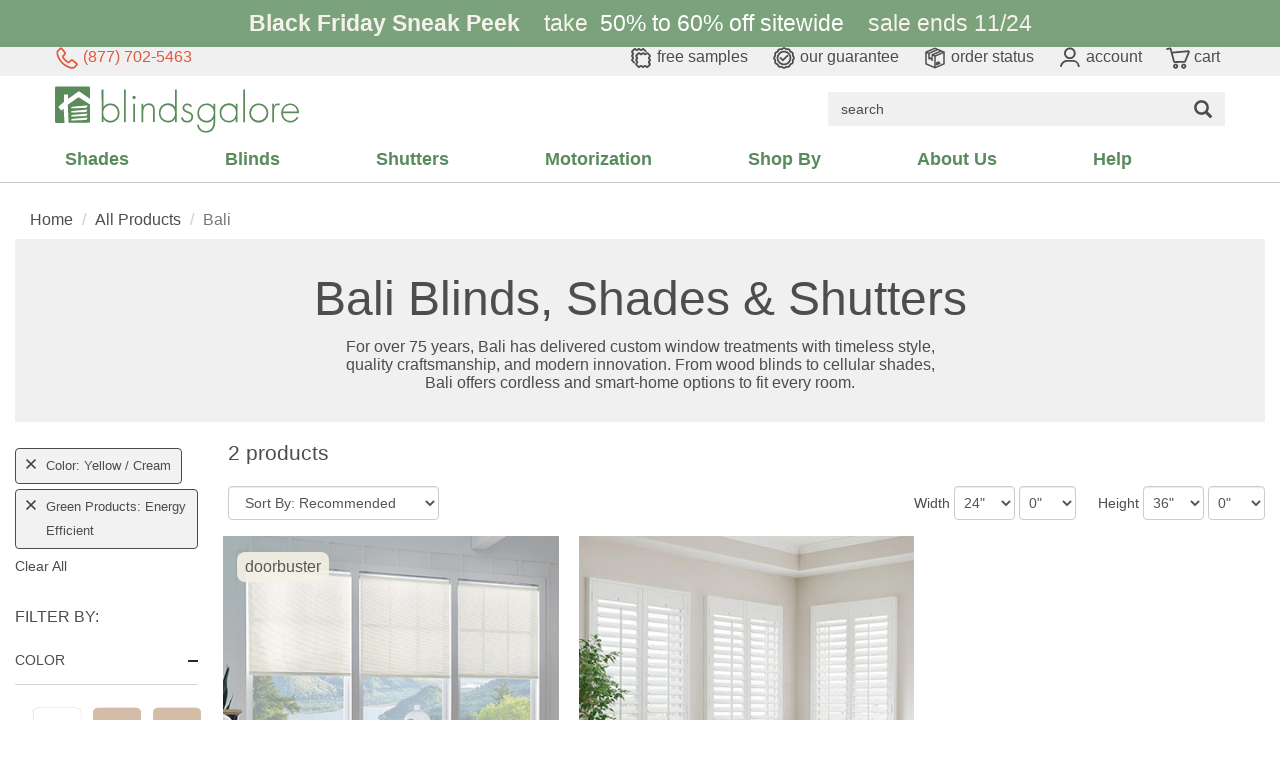

--- FILE ---
content_type: application/javascript
request_url: https://s.blindsgalore.com/dist/js/search.min.js?v=eec6dd66ce3c476bbdf6cb9399de706e
body_size: 1430
content:
!function(){var e={19:function(){var e=null,t=null,r=null;$("#site-search form, .site-search form, .mobile-search form").submit((function(e){e.preventDefault();var t=$(this).find("input.form-control[type=text]").val().trim();0!==t.length?window.location="/semanticsearch?q="+encodeURIComponent(t):window.app&&window.app.alert?window.app.alert("Search","Please enter something to search for"):alert("Please enter something to search for")})),document.addEventListener("click",(function(r){!e||r.target.closest(".autocomplete-dropdown")||r.target.closest(".search-box")||(clearTimeout(t),t=setTimeout((function(){e.style.display="none"}),200))})),function(){var t=document.querySelector(".search-box-mobile"),n=document.querySelector(".search-box-desktop");e=document.querySelector(".autocomplete-dropdown");var o=document.querySelector(".header .logo-search .logo-search-right .input-group")||document.querySelector(".site-search .input-group");function a(e,t){return function(){for(var n=this,o=arguments.length,a=new Array(o),c=0;c<o;c++)a[c]=arguments[c];clearTimeout(r),r=setTimeout((function(){return e.apply(n,a)}),t)}}o&&o.classList.add("semantic-search");var c=a((function(t){var r=t.target;(e=r.parentNode.querySelector(".autocomplete-dropdown")).classList.add("semantic-search-results");var n=t.target.value;function o(e,t){var r=t.split(" ").map((function(e){return e.replace(/[-\/\\^$*+?.()|[\]{}]/g,"\\$&")})),n=new RegExp("("+r.join("|")+")","gi");return e.replace(n,'<span style="font-weight: bold;">$1</span>')}n.length>2?$.ajax({url:"/api/search/suggestions",data:{query:n},success:function(t){if(e.innerHTML="",t.length>0){t.sort((function(e,t){return t.Score-e.Score})),e.style.display="block";var r=document.createElement("div");r.className="container";var a=document.createElement("div");a.className="content-container",t.forEach((function(e,t){var r=o(e.Header||"",n),c=document.createElement("div");c.className="row suggestion-item",c.dataset.index=t;var i=document.createElement("a");i.href=e.Url,i.style.display="block",i.innerHTML='\n                        <section class="col-xs-12">\n                            <div class="autocomplete-title">'.concat(r,"</div>\n                        </section>\n                    "),c.appendChild(i),a.appendChild(c)})),r.appendChild(a),e.appendChild(r)}else e.style.display="none"},error:function(e,t,r){console.error("Ajax error: ",t,r)}}):e.style.display="none"}),300),i=-1;function s(t){if(e){var r=e.getElementsByClassName("suggestion-item");if(0!==r.length)if("ArrowDown"===t.key)i++,l(r);else if("ArrowUp"===t.key)i--,l(r);else if("Enter"===t.key)if(t.preventDefault(),i>-1)r[i].querySelector("a").click();else{var n=t.target.value.trim(),o=!1;if(Array.from(r).forEach((function(e){e.querySelector(".autocomplete-title").textContent.trim().toLowerCase()===n.toLowerCase()&&(o=!0,window.location.href=e.querySelector("a").href)})),!o){var a=$(t.target).closest("form");a.length&&a.trigger("submit")}}}}function l(e){if(!e)return!1;u(e),i>=e.length&&(i=0),i<0&&(i=e.length-1),e[i].classList.add("autocomplete-active")}function u(e){for(var t=0;t<e.length;t++)e[t].classList.remove("autocomplete-active")}var d=function(e){e.addEventListener("input",c),e.addEventListener("keydown",s)};t&&d(t),n&&d(n)}()}},t={};function r(n){var o=t[n];if(void 0!==o)return o.exports;var a=t[n]={exports:{}};return e[n](a,a.exports,r),a.exports}r.n=function(e){var t=e&&e.__esModule?function(){return e.default}:function(){return e};return r.d(t,{a:t}),t},r.d=function(e,t){for(var n in t)r.o(t,n)&&!r.o(e,n)&&Object.defineProperty(e,n,{enumerable:!0,get:t[n]})},r.o=function(e,t){return Object.prototype.hasOwnProperty.call(e,t)},function(){"use strict";r(19)}()}();

--- FILE ---
content_type: application/javascript
request_url: https://s.blindsgalore.com/dist/js/store-shopping.min.js?v=eec6dd66ce3c476bbdf6cb9399de706e
body_size: 16420
content:
!function(){var t={10:function(){if(window.angular&&window.pdpModel){window.angular.module("pdpApp",[]),window.angular.module("pdpApp",["angular.filter"]).filter("raw",["$sce",function(t){return function(e){var o=document.createElement("div");return o.innerHTML=e,t.trustAsHtml(o.textContent)}}]),window.angular.module("pdpApp").directive("alphaOnly",(function(){return{require:"ngModel",link:function(t,e,o,i){i.$parsers.push((function(t){var e=t.replace(/[^0-9A-Za-z \']/g,"").trim();return e!==t&&(i.$setViewValue(e),i.$render()),e}))}}}));var t=function(t,e,o,i,n,a){var r=this;r.$http=e,r.$location=o,r.$timeout=i,r.$sce=n,r.$filter=a,window.debugScope=r,r.init()};t.prototype.init=function(){var t=this;t.data={},t.sroot=window.sroot,t.id=window.pdpModel.Id,t.shortId=t.id.replace(/trt.0/gi,""),t.groupId=window.pdpModel.GroupId,t.complete=!1,t.price=window.pdpModel.Price,t.automaticPercentOff=window.pdpModel.AutomaticPercentOff,t.salePrice=window.pdpModel.SalePrice,t.discount=window.pdpModel.Price-window.pdpModel.SalePrice,t.percentOff=window.pdpModel.PercentOff,t.rulesChecked=!1,t.SwatchPatternSize=window.pdpModel.SwatchPatternSize,t.category=window.pdpModel.Category,t.ExtendedCategory=window.pdpModel.ExtendedCategory,t.bestDiscountPercent=window.pdpModel.BestDiscountPercent,t.quantity=1,t.isEClerxEnabled=window.pdpModel.IsEClerxEnabled,t.isEClerxSize2Enabled=window.pdpModel.IsEClerxSize2Enabled,t.IsCordDiscontinued=window.pdpModel.IsCordDiscontinued,t.NotSwatchable=window.pdpModel.NotSwatchable,t.BuyXGetYText=window.pdpModel.BuyXGetYText,t.homesJSON=JSON.parse(window.pdpModel.HomesJSON),t.hasHomes=t.windowsExist(t.homesJSON),t.Upsell=window.pdpModel.EditIndex?null:window.pdpModel.Upsell,t.isUpsellHelpMode=!1,null!=window.pdpModel.EditIndex&&null!=t.groupId&&(t.editIndex=window.pdpModel.EditIndex),t.sizeWidthOpts=[];for(var e=window.pdpModel.WidthMin;e<=window.pdpModel.WidthMax;e++)this.sizeWidthOpts.push({id:e+'"',value:e});t.sizeHeightOpts=[];for(e=window.pdpModel.HeightMin;e<=window.pdpModel.HeightMax;e++)this.sizeHeightOpts.push({id:e+'"',value:e});t.sizeFracOpts=window.sizeFracOpts,window.pdpModel.Selections&&window.pdpModel.Selections.any((function(t){return t.indexOf("siz.1.width")>-1}))?[1,2,3].forEach((function(e){["width","height"].forEach((function(o){var i="siz."+e+"."+o+"=",n=window.pdpModel.Selections.first((function(t){return t.indexOf(i)>-1}));if(null!=n){var a=n.split("=")[1].split(".");t.data["siz."+e+"."+o+"_whole"]=parseInt(a[0]),t.data["siz."+e+"."+o+"_fraction"]=a.length>1?parseFloat("."+a[1]):0}}))})):[1,2,3].forEach((function(e){t.data["siz."+e+".width_whole"]||(t.data["siz."+e+".width_whole"]=window.pdpModel.WidthWhole,t.data["siz."+e+".width_fraction"]=window.pdpModel.WidthFrac,t.data["siz."+e+".height_whole"]=window.pdpModel.HeightWhole,t.data["siz."+e+".height_fraction"]=window.pdpModel.HeightFrac)})),t.optionSections=window.pdpModel.Options;for(var o=0;o<t.optionSections.length;o++){var i=t.optionSections[o];i.HelpInfo&&(i.HelpInfo=t.$sce.trustAsHtml(i.HelpInfo));for(var n=0;n<i.Options.length;n++)for(var a=i.Options[n],r=0;r<window.pdpModel.Selections.length;r++){var s=window.pdpModel.Selections[r];if(i.AllowMultiple)if(a.Options)for(var p=0;p<a.Options.length;p++){s!==(u=a.Options[p]).Id||(t.data[a.Properties.TypeId]=s,t.data[a.Properties.TypeId+"_"+a.Id]=!0)}else s===a.Id&&(t.data[a.Properties.TypeId+"_"+a.Id]=!0);else{var l=i.TypeId,d=null;if((g=s).indexOf("=")>-1){var c=s.split("=");d=c[0],g=c[1]}if(a.Properties&&a.Properties.TypeId&&a.Properties.MatchOnOptionTypeId&&g===a.Id){t.data[a.Properties.TypeId]=g;continue}if(g===a.Id){t.data[l]=g;continue}if(a.Options)for(p=0;p<a.Options.length;p++){var u;if((u=a.Options[p]).Id===g){if(null==d||u.TypeId===d){t.data[u.TypeId]=g;continue}if(d.indexOf("-")>-1&&d.indexOf(u.TypeId)>-1){t.data[d]=g;continue}}}}}}for(e=0;e<window.pdpModel.Selections.length;e++)if(window.pdpModel.Selections[e].indexOf("att.dyn.room=")>-1){var h=t.getSection("att.dyn.room"),g=window.pdpModel.Selections[e].split("=")[1];h.Options.any((function(t){return t.Id===g}))||(t.data["att.dyn.room"]="Other",t.data["att.dyn.room.other.selection"]=g);break}for(e=0;e<window.pdpModel.Selections.length;e++)if(window.pdpModel.Selections[e].indexOf("att.dyn.nickname=")>-1){t.data["att.dyn.nickname"]=window.pdpModel.Selections[e].split("=")[1];break}t.data["hrl.typ"]||t.optionSections.any((function(t){return"hrl.typ"===t.TypeId}))||(t.data["hrl.typ"]="hrl.typ.00");for(e=0;e<t.optionSections.length;e++)if(!t.data[t.optionSections[e].TypeId])for(var w=0;w<t.optionSections[e].Options.length;w++)t.optionSections[e].Options[w].IsDefault&&(t.data[t.optionSections[e].TypeId]=t.optionSections[e].Options[w].Id);window.pdpModel.Selections.length&&(t.isInitialPriceChecking=!0,t.sizeChange()),null!=t.optionSections.first((function(t){return"trt.swc"===t.TypeId}))&&t.optionSections.first((function(t){return"trt.swc"===t.TypeId})).Options.forEach((function(t){t.Properties.StyleSortOrder=t.Properties.StyleSortOrder+"|"+t.Properties.StyleName})),null!=t.optionSections.first((function(t){return"trt.swc.alt"===t.TypeId}))&&t.optionSections.first((function(t){return"trt.swc.alt"===t.TypeId})).Options.forEach((function(t){t.Properties.StyleSortOrder=t.Properties.StyleSortOrder+"|"+t.Properties.StyleName}))},t.prototype.checkProgress=function(){var t=this,e=function(){t.scrollTo(".messages",null,-150)};t.rulesChecked?e():t.update(null,null,null,e)},t.prototype.clearSelections=function(t){var e=this;if(null!=t){var o=this.getSection(t);if(o)for(var i=0;i<o.Options.length;i++){var n=o.Options[i];if(o.AllowMultiple){var a=n.Properties.TypeId+"_"+n.Id;null!=e.data[a]&&delete e.data[a]}else if(e.data[n.TypeId]&&delete e.data[n.TypeId],n.Options&&n.Options.length)for(var r=0;r<=n.Options.length;r++){var s=n.Options[r];e.data[s.TypeId]&&delete e.data[s.TypeId]}}else delete e.data[t]}},t.prototype.clearSubValues=function(t){var e=this;if(null!=t){var o=e.getSection(t);if(null!=o){if(o.SubTypeIds&&o.SubTypeIds.length)for(var i=0;i<o.SubTypeIds.length;i++){for(var n=0,a=0;a<o.Options.length;a++)if(e.data[t]===o.Options[a].Id&&o.Options[a].Options&&o.Options[a].Options.length)for(var r=0;r<o.Options[a].Options.length;r++)o.Options[a].Options[r].TypeId===o.SubTypeIds[i]&&n++;(0===n||n>1)&&delete e.data[o.SubTypeIds[i]]}if(["trt.ctl.lft.typ","trt.ctl.tlt.typ"].indexOf(o.TypeId)>-1)for(var s=0;s<o.Options.length;s++){var p=o.Options[s];if(p.Options)for(var l=0;l<p.Options.length;l++){var d=p.Options[l];delete e.data[d.TypeId],delete e.data[d.TypeId+"-2"],delete e.data[d.TypeId+"-3"]}}}}},t.prototype.setValueNoUpdate=function(t,e,o){t&&e&&((null==o||o)&&this.clearSubValues(t),this.data[t]=e)},t.prototype.getLiftTiltOption=function(t){return t.Options.where((function(t){return"trt.ctl.lft.pos"===t.TypeId||"trt.ctl.tlt.pos"===t.TypeId})).first()},t.prototype.update=function(t,e,o,i,n){var a=this;if(a.hasErrors=!1,a.optionSections.forEach((function(t){"hrl.typ"!==t.TypeId&&(t.msg=null)})),"trt.acc.clr"===t&&(!a.data["trt.acc.typ"]||"trt.acc.000.000.000.0000000"===a.data["trt.acc.typ"])){var r=a.optionSections.first((function(t){return"trt.acc.typ"===t.TypeId})).Options.first((function(t){return"trt.acc.000.000.000.0000000"!==t.Id}));null!=r&&(a.data["trt.acc.typ"]=r.Id)}"hrl.typ"===t&&[2,3].forEach((function(t){a.data["siz."+t+".width_whole"]||(a.data["siz."+t+".width_whole"]=a.data["siz."+(t-1)+".width_whole"],a.data["siz."+t+".width_fraction"]=a.data["siz."+(t-1)+".width_fraction"]),a.data["siz."+t+".height_whole"]||(a.data["siz."+t+".height_whole"]=a.data["siz."+(t-1)+".height_whole"],a.data["siz."+t+".height_fraction"]=a.data["siz."+(t-1)+".height_fraction"])}));var s=a.getSection(t);if(s&&s.AllowMultiple)for(var p=0;p<s.Options.length;p++)if(s.Options[p].Options&&0!==s.Options[p].Options.length){var l=s.Options[p].Properties.TypeId+"_"+s.Options[p].Id;null!=a.data[l]&&!1===a.data[l]&&delete a.data[l.split("_")[0]]}e&&(a.data[t]=e);var d={"prd.product_id":a.id,"prd.type_id":"trt"};a.editIndex&&(d["crt.index"]=a.editIndex);var c=a.getSection("hrl.typ");null!=c&&c.Options.length>1&&(d["hrl.typ.min"]=c.Options[0].Id,d["hrl.typ.max"]=c.Options[c.Options.length-1].Id);var u=a.getSizeValues();for(var h in u)u.hasOwnProperty(h)&&(d[h]=u[h]);for(var g=!1,w=!1,f="",m=0;m<a.optionSections.length;m++){"hrl.mnt.typ"==a.optionSections[m].TypeId&&(g="hrl.mnt.typ.ins"==a.data[a.optionSections[m].TypeId]);for(p=0;p<a.optionSections[m].Options.length;p++)if(a.optionSections[m].Options[p].Options){for(var v=0;v<a.optionSections[m].Options[p].Options.length;v++)a.isImplicitSubOption(a.optionSections[m].TypeId,a.optionSections[m].Options[p].Options[v].TypeId)&&(a.data[a.optionSections[m].Options[p].Options[v].TypeId]=a.optionSections[m].Options[p].Options[v].Id);if("val"==a.optionSections[m].Options[p].TypeId&&-1!==a.optionSections[m].Options[p].Properties.Name.toLowerCase().indexOf(g?"inside":"outside")&&(f=a.optionSections[m].Options[p].Id,a.data["val.typ"]==a.optionSections[m].Options[p].Id&&(w=!0)),("trt.ctl.lft"==a.optionSections[m].Options[p].TypeId||"trt.ctl.tlt"==a.optionSections[m].Options[p].TypeId)&&a.optionSections[m].Options[p].Options.length>0&&("trt.ctl.lft.pos"==a.optionSections[m].Options[p].Options[0].TypeId||"trt.ctl.tlt.pos"==a.optionSections[m].Options[p].Options[0].TypeId)&&a.data[a.optionSections[m].TypeId]==a.optionSections[m].Options[p].Id&&!a.data[a.optionSections[m].Options[p].Options[0].TypeId]){a.data[a.optionSections[m].Options[p].Options[0].TypeId]=a.optionSections[m].Options[p].Options[0].Id;break}}}!w&&f.length>0&&(a.data["val.typ"]=f);var y=[];for(m=0;m<a.optionSections.length;m++)for(p=0;p<a.optionSections[m].Options.length;p++)a.optionSections[m].Options[p].Properties&&null!=a.optionSections[m].Options[p].Properties.BypassCart&&a.optionSections[m].Options[p].Properties.BypassCart&&y.push(a.optionSections[m].Options[p].Id);for(var b in a.data)if(a.data.hasOwnProperty(b)){if(b.indexOf("_")>-1||y.indexOf(a.data[b])>-1)continue;d[b]=a.data[b]}var S=a.optionSections.where((function(t){return t.AllowMultiple}));if(S.length>0)for(m=0;m<S.length;m++){var O=[];for(var b in a.data)if(a.data.hasOwnProperty(b))for(var I=0;I<S[m].Options.length;I++)if(b.indexOf(S[m].Options[I].Properties.TypeId+"_")>-1&&a.data[b]){var x=b.split("_"),k=O.first((function(t){return t.key===x[0]}));null!=k?k.values.push(x[1]):O.push({key:x[0],values:[x[1]]})}if(O.length)for(var T=0;T<O.length;T++)d[O[T].key]=O[T].values.join(",")}var P=[];for(var b in d)d.hasOwnProperty(b)&&P.push(b+"="+d[b]);var z=[];for(m=0;m<a.optionSections.length;m++)a.optionSections[m].ReqIds.length&&z.push.apply(z,a.optionSections[m].ReqIds);P.push("rqd.list="+encodeURIComponent(z.distinct().join(",")));var C=[];for(m=0;m<a.optionSections.length;m++)C.push(a.optionSections[m].TypeId+"="+(m+1));P.push("msg.map="+encodeURIComponent(C.join(",")));var _=$("input[name='__RequestVerificationToken']").val();a.$http({method:"POST",withCredentials:!0,url:"/api/products/validate-configuration",headers:{"content-type":"application/x-www-form-urlencoded",RequestVerificationToken:_},data:P.join("&")}).then((function(t){a.rulesChecked=!0;var e=$.parseXML(t.data),o=$(e),r=o.find('[id="msg.count"]').text();r.length&&(r=parseInt(r)),a.hasMessages=!!a.sizeError,a.hasErrors=r>0&&!a.sizeError,a.optionSections.forEach((function(t){t.msg=null}));var s=o.find('[id="msg.list"]').text();if(s.length)for(var p=s.split(","),l=0;l<p.length;l++){var d=o.find('[id="'+p[l].replace(/msg\./g,"msg.top.")+'"]'),c=p[l].replace("siz","hrl.typ").replace(/msg\./g,"").replace(/\.pos/g,"").replace("dlv.000","dlv").replace("hde.hns","hde").replace("hde.ens","hde").replace("prd.war.typ.000","prd.war.typ").replace("val.end","val.typ"),u=a.optionSections.first((function(t){return t.TypeId===c}));null!=u&&(a.hasMessages=!0,console.log("Original message:",d.text()),u.msg=d.text().replace(/(\d+)\s+0&quot;/g,"$1&quot;"))}var h=o.find('[id="summary.base"]').text().replace("<sup>","").replace("</sup>",""),g=o.find('[id="summary.total"]').text().replace("<sup>","").replace("</sup>","");h.length&&g.length&&(a.price=parseFloat(h.replace(/C\$/gi,"").replace(/\$/g,"").replace(/,/g,"")),a.salePrice=parseFloat(g.replace(/C\$/gi,"").replace(/\$/g,"").replace(/,/g,"")),a.discount=a.price-a.salePrice);var w=o.find('[id="invalidIds"]').text().split("|||"),f=(w=w.filter((function(t){return!(t.startsWith("trt.sye.hrr.")||t.startsWith("trt.str.fae")||t.startsWith("trt.ctl.tlt.typ")||t.startsWith("val.typ")||t.startsWith("trt.gcl.sak"))}))).map((function(t){var e=t.split("***");return{id:e[0].trim(),message:a.decodeHtml(e[1]?e[1].trim():"")}}));window.angular.forEach(a.optionSections,(function(t){window.angular.forEach(t.Options,(function(t){t.disabled=!1;var e=f.find((function(e){return e.id===t.Id}));e&&(t.disabled=!0,t.message=e.message.replace(/(\d+)\s0"/g,'$1"').replace(/^Your\s/,"This "))}))})),a.complete=0===r&&!a.sizeError,window.app.state.ready(),i&&i(),n&&a.complete&&n(a),a.isInitialPriceChecking=!1}),(function(t){window.app.error(t.Message)})),a.roomClicked(),a.buildImageLayers()},t.prototype.decodeHtml=function(t){var e=document.createElement("textarea");return e.innerHTML=t,e.value},t.prototype.isImplicitSubOption=function(t,e){var o=this,i=o.getSection(t);if(null==i||!o.data[t])return!1;var n=i.Options.first((function(e){return e.Id===o.data[t]}));return!(!n.Options||!n.Options.length)&&1===n.Options.count((function(t){return t.TypeId===e}))},t.prototype.sizeChange=function(t){var e=this;e.isInitialPriceChecking;var o=0,i=0;e.data["siz.1.width_whole"]&&(o=parseFloat(e.data["siz.1.width_whole"])+parseFloat(e.data["siz.1.width_fraction"])),e.data["siz.1.height_whole"]&&(i=parseFloat(e.data["siz.1.height_whole"])+parseFloat(e.data["siz.1.height_fraction"])),e.isInitialPriceChecking||($.cookie(window.cookiePrefix+"windowwidth",o>0?o:null,{path:"/",secure:!0,domain:window.cookiedomain}),$.cookie(window.cookiePrefix+"windowheight",i>0?i:null,{path:"/",secure:!0,domain:window.cookiedomain}));for(var n=[],a=0;a<e.optionSections.length;a++)if(!(["att.dyn.room","trt.swc","att.dyn.nickname","hrl.typ"].indexOf(e.optionSections[a].TypeId)>-1)&&e.optionSections[a].Options&&e.optionSections[a].Options.length)for(var r=0;r<e.optionSections[a].Options.length;r++)e.optionSections[a].Options[r].Price>=0&&n.push(e.optionSections[a].Options[r].Id);var s={"prd.product_id":e.id,"prd.type_id":"trt","prc.list":encodeURIComponent(n.join(",")),"hrl.typ":e.data["hrl.typ"]},p=e.getSizeValues();for(var l in p)p.hasOwnProperty(l)&&(s[l]=p[l]);e.isInitialPriceChecking&&(s.isFirstLoad="1");var d=[];for(var c in s)s.hasOwnProperty(c)&&d.push(c+"="+s[c]);var u={"content-type":"application/x-www-form-urlencoded",RequestVerificationToken:$("input[name='__RequestVerificationToken']").val()};e.$http({method:"POST",url:"/api/products/price",headers:u,data:d.join("&")}).then((function(o){e.sizeError=!1;var i=e.getSection("hrl.typ");null!=i&&(i.msg=null);var n=$.parseXML(o.data),a=$(n),r=a.find('[id="prc.error"]');if(r&&r.length&&"1"===r.text()&&(e.sizeError=!0),e.isInitialPriceChecking&&!e.sizeError||(e.price="n/a",e.salePrice="n/a",e.discount="n/a"),e.sizeError){var s=e.getSection("hrl.typ");return null!=s&&(e.hasMessages=!0,s.msg="Not available in this size"),e.hasErrors=!0,void(e.complete=!1)}for(var p=0;p<e.optionSections.length;p++)if(!(["att.dyn.room","att.dyn.nickname"].indexOf(e.optionSections[p].TypeId)>-1)&&e.optionSections[p].Options&&e.optionSections[p].Options.length)for(var l=0;l<e.optionSections[p].Options.length;l++){var d=a.find('[id="price.'+e.optionSections[p].Options[l].Id+'"]');if(d&&d.length)if("(included in price)"===d.text())e.optionSections[p].Options[l].Price=0,e.optionSections[p].Options[l].SalePrice=0;else{var c=d.text().replace(/C\$/gi,"$").replace("</em> <em","|").replace('(add <em class="onsale">$',"").replace(' class="saleprice">$',"").replace("</em>)","").replace("(add ","").replace(")","").replace(/\$/g,""),u=c.indexOf("|")>-1?c.split("|"):[c,c];e.optionSections[p].Options[l].Price=parseFloat(u[0].replace(",","")),e.optionSections[p].Options[l].SalePrice=parseFloat(u[1].replace(",",""))}}e.update("siz",t,!0)}),(function(t){window.app.error(t.Message)}))},t.prototype.getSizeValues=function(){var t=this,e={},o=t.getSection("hrl.typ"),i=t.data["hrl.typ"];return null==o||"hrl.typ.00"===i||"hrl.typ.01"===i?(window.pdpModel.WidthMax>0&&(e["siz.1.width"]=parseFloat(t.data["siz.1.width_whole"])+parseFloat(t.data["siz.1.width_fraction"]),e["siz.t.width"]=e["siz.1.width"]),window.pdpModel.HeightMax>0&&(e["siz.1.height"]=parseFloat(t.data["siz.1.height_whole"])+parseFloat(t.data["siz.1.height_fraction"]),e["siz.t.height"]=e["siz.1.height"])):(window.pdpModel.WidthMax>0&&(e["siz.1.width"]=parseFloat(t.data["siz.1.width_whole"])+parseFloat(t.data["siz.1.width_fraction"]),"hrl.typ.03"===i&&(e["siz.2.width"]=parseFloat(t.data["siz.2.width_whole"])+parseFloat(t.data["siz.2.width_fraction"])),"hrl.typ.02"!==i&&"hrl.typ.03"!==i||(e["siz.3.width"]=parseFloat(t.data["siz.3.width_whole"])+parseFloat(t.data["siz.3.width_fraction"])),e["siz.t.width"]=e["siz.1.width"],[e["siz.2.width"],e["siz.3.width"]].forEach((function(t){null!=t&&(e["siz.t.width"]+=t)}))),window.pdpModel.HeightMax>0&&(e["siz.1.height"]=parseFloat(t.data["siz.1.height_whole"])+parseFloat(t.data["siz.1.height_fraction"]),"hrl.typ.03"===i&&(e["siz.2.height"]=parseFloat(t.data["siz.2.height_whole"])+parseFloat(t.data["siz.2.height_fraction"])),"hrl.typ.02"!==i&&"hrl.typ.03"!==i||(e["siz.3.height"]=parseFloat(t.data["siz.3.height_whole"])+parseFloat(t.data["siz.3.height_fraction"])),e["siz.t.height"]=Math.max.apply(Math,[e["siz.1.height"]||0,e["siz.2.height"]||0,e["siz.3.height"]||0]))),e},t.prototype.startUpsell=function(t,e){var o=this;if(!1!==window.upSellActive){window.dataLayer=window.dataLayer||[],window.dataLayer.push({event:"upsell_presented",sku:o.id});var i=document.getElementById("upsell-html");i&&(i.style.display="block"),document.getElementById("upsellOptions").style.display="none",document.querySelector("#pdpUpsellPopup .actions").style.display="block",document.querySelector("#pdpUpsellPopup .actions-final").style.display="none",$.colorbox({scrolling:!1,trapFocus:!0,opacity:.3,escKey:!1,closeButton:!1,overlayClose:!1,inline:!0,width:t<=768?t:865,href:$("#pdpUpsellPopup"),onOpen:function(){$("body").css("overflow","hidden")},onClosed:function(t){o.scrollTo(e),$("body").css("overflow","")}}),$.colorbox.resize()}else o.addToCart(!0)},t.prototype.upsellUpgrade=function(t){var e=this;if(e.Upsell.TypeId&&e.Upsell.OptionId){window.dataLayer=window.dataLayer||[],window.dataLayer.push({event:"upsell_engage",sku:e.id}),e.dataBackup=JSON.parse(JSON.stringify(e.data)),e.data[e.Upsell.TypeId]=e.Upsell.OptionId,e.clearSubValues(e.Upsell.TypeId),e.update(e.Upsell.TypeId),document.getElementById("upsellOptions").style.display="block",document.querySelector("#pdpUpsellPopup .actions").style.display="none",document.querySelector("#pdpUpsellPopup .actions-final").style.display="block";var o=document.getElementById("upsell-html");o&&(o.style.display="none"),window.setTimeout((function(){$.colorbox.resize()}),100)}},t.prototype.upsellNoThanks=function(t){window.dataLayer=window.dataLayer||[],window.dataLayer.push({event:"upsell_nothanks",sku:this.id}),this.addToCart(!0)},t.prototype.cancelUpgrade=function(t){var e=this;window.dataLayer=window.dataLayer||[],window.dataLayer.push({event:"upsell_cancel",sku:e.id}),e.dataBackup&&(e.data=JSON.parse(JSON.stringify(e.dataBackup)),e.dataBackup=null,e.update(e.Upsell.TypeId),e.addToCart(!0))},t.prototype.upsellConvert=function(t){window.dataLayer=window.dataLayer||[],window.dataLayer.push({event:"upsell_convert",sku:this.id}),this.addToCart(!0)},t.prototype.toggleUpsellHelp=function(){var t=this;t.Upsell.TypeId&&(t.isUpsellHelpMode=!t.isUpsellHelpMode,window.setTimeout((function(){$.colorbox.resize()}),100))},t.prototype.getSafeId=function(t){return t.replace(/\./g,"_")},t.prototype.addToCart=function(t){var e=this,o=$(".header").length?".header":"#header",i=$(window).width();if(null!=e.Upsell&&!t&&(e.data[e.Upsell.TypeId]!==e.Upsell.OptionId&&!0==!e.getUpsellOption().disabled))return void e.startUpsell(i,o);window.app.state.working();var n=function(t){var e={"prd.product_id":t.id,"prd.type_id":"trt","prd.total_price":t.salePrice};t.editIndex&&t.groupId&&(e["crt.index"]=t.editIndex,e["prd.group_id"]=t.groupId);var n=t.getSizeValues();for(var a in n)n.hasOwnProperty(a)&&(e[a]=n[a]);t.data["trt.str.del.pos"]&&(e["trt.str.del.pos"]=t.data["trt.str.del.pos"]);var r=["att.dyn.room","att.dyn.room.other.selection","att.dyn.nickname","trt.str.del.pos"];if(null!=t.data["trt.acc.wid"]&&delete t.data["trt.acc.wid"],null!=t.data["trt.acc.clr"]){var s=t.getDeepOptions("trt.acc.typ","trt.acc.clr").first((function(e){return e.Id===t.data["trt.acc.clr"]}));null!=s&&null!=s.Properties.WidthId&&(t.data["trt.acc.wid"]=s.Properties.WidthId)}var p=[];for(var l in t.data)if(t.data.hasOwnProperty(l)){if(l.indexOf("_")>-1||r.indexOf(l)>-1){["att.dyn.room.other.selection","att.dyn.nickname"].indexOf(l)>-1&&(null!=t.data[l]&&null!=t.data[l]&&t.data[l].length&&(t.data[l]=t.data[l].replace(/[^0-9A-Za-z \']/g,"").trim()),null!=t.data[l]&&null!=t.data[l]&&t.data[l].trim().length||delete t.data[l]),null==t.data["att.dyn.room.other.selection"]&&"Other"===t.data["att.dyn.room"]&&delete t.data["att.dyn.room"];continue}if(null==t.data[l]||0===t.data[l].length)continue;if(l.indexOf("trt.ctl.lft.pos")>-1||l.indexOf("trt.ctl.tlt.pos")>-1){var d=t.data["hrl.typ"];(!d||-1===l.indexOf("pos-2")&&-1===l.indexOf("pos-3")||l.indexOf("pos-2")>-1&&"hrl.typ.03"===d||l.indexOf("pos-3")>-1&&["hrl.typ.02","hrl.typ.03"].indexOf(d)>-1)&&p.push(l+"="+t.data[l])}else p.push(t.data[l])}for(var l in t.data)if(t.data.hasOwnProperty(l)&&l.indexOf("_")>-1&&!0===t.data[l]){var c=l.split("_");null==t.data[c[0]]&&-1===p.indexOf(c[1])&&p.push(c[1])}r.forEach((function(o){null!=t.data[o]&&("att.dyn.room"===o&&"Other"===t.data["att.dyn.room"]?e[o]=encodeURIComponent(t.data["att.dyn.room.other.selection"]):e[o]=encodeURIComponent(t.data[o]))}));for(var u=0;u<t.optionSections.length;u++)for(var h=0;h<t.optionSections[u].Options.length;h++)if(t.optionSections[u].Options[h].Properties&&null!=t.optionSections[u].Options[h].Properties.BypassCart&&t.optionSections[u].Options[h].Properties.BypassCart){var g=p.indexOf(t.optionSections[u].Options[h].Id);g>-1&&p.splice(g,1)}e["prd.option_selections"]=encodeURIComponent(p.join(","));var w=[];for(var l in e)e.hasOwnProperty(l)&&w.push(l+"="+e[l]);t.quantity>1&&w.push("prd.quantity="+t.quantity);var f={"content-type":"application/x-www-form-urlencoded",RequestVerificationToken:$("input[name='__RequestVerificationToken']").val()};t.$http({method:"POST",withCredentials:!0,url:"/api/carts/add",headers:f,data:w.join("&")}).then((function(e){t.editIndex?window.top.location="/cart":($("#pdpAddPopup img.popup-img").attr("src")||$("#pdpAddPopup img.popup-img").attr("src",$(".bgimg-thumbnails > li > img").attr("src")),$("#pdpAddPopup #continue-shopping").unbind("click").click((function(e){e.preventDefault(),window.setCartCount(),t.scrollTo(o),$("body").css("overflow",""),$.colorbox.close()})),window.app.state.ready(),$.colorbox({scrolling:!1,trapFocus:!0,opacity:.3,escKey:!1,closeButton:!1,overlayClose:!0,inline:!0,width:i<=768?i:865,href:$("#pdpAddPopup"),onClosed:function(e){window.setCartCount(),t.scrollTo(o),$("body").css("overflow","")}}),window.dataLayer=window.dataLayer||[],window.dataLayer.push({event:"addToCart",ecommerce:{currencyCode:"US",add:{products:[{id:t.shortId,price:t.salePrice,category:t.category,quantity:1}]}}}),window.dataLayer.push({event:"add_to_cart"}))}),(function(t){window.app.error(t.Message)}))};e.complete?n(e):e.update(null,null,null,null,n)},t.prototype.getDeepOptions=function(t,e){for(var o=[],i=this.getSection(t),n=0;n<i.Options.length;n++)if(i.Options[n].Options&&i.Options[n].Options.length>0)for(var a=0;a<i.Options[n].Options.length;a++)i.Options[n].Options[a].TypeId===e&&o.push(i.Options[n].Options[a]);return o},t.prototype.typeIdContains=function(t){return function(e){return e.TypeId.indexOf(t)>-1}},t.prototype.scrollTo=function(t,e,o){$("html, body").animate({scrollTop:$(t).offset().top+(o||0)},e||250)},t.prototype.sectionNumber=function(t){return t===this.optionSections.length-1?"last step":t+1},t.prototype.sectionNumber2=function(t){var e=this,o=!1,i=0,n=e.getSection("hrl.typ");if(null!=n&&n.Options.length<2&&"Virtual Headrail"!=n.TypeName){o=!0;for(var a=0;a<e.optionSections.length;a++)"hrl.typ"==e.optionSections[a].TypeId&&(i=a)}var r=o&&t>i?t:t+1;return t===e.optionSections.length-1?"last step":r},t.prototype.sectionClass=function(t){return"option-section"+(t.msg&&this.hasErrors?" has-msg":"")+(void 0!==this.data[t.TypeId]?" has-value":"")},t.prototype.sectionIndClass=function(t){return t===this.optionSections.length-1?"last":""},t.prototype.optionClass=function(t,e){return"option"+(void 0!==this.data[t]&&this.data[t]===e.Id?" active":"")},t.prototype.getVisualizerLink=function(){return"/visualizer/"+this.id+"/"+this.data["trt.swc"]},t.prototype.getActiveOption=function(t,e){var o=this;if(null!=o.data[t]){e=e||[].concat.apply([],o.optionSections.select((function(t){return t.Options})));for(var i=0;i<e.length;i++){if(e[i].Id===o.data[t])return e[i];if(null!==e[i].Options&&e[i].Options.length>0){var n=o.getActiveOption(t,e[i].Options);if(null!==n)return n}}return null}var a=o.getSection(t);if(null!==a)return a.Options.first((function(t){return t.Caption&&0!==t.Caption.indexOf("No ")}))},t.prototype.getSection=function(t){return this.optionSections.first((function(e){return e.TypeId===t}))},t.prototype.getSample=function(t){var e=this;if(!0!==t.Properties.Ordered){if(!t.Properties.InStock)return e.selectedSwatchId=t.Properties.SwatchId,void e.showSampleOutOfStockPopup();var o=t.Id;"trt.swc.alt"===t.TypeId&&(o=t.Properties.SwatchId),e.$http({method:"GET",withCredentials:!0,url:"/api/products/inventory/"+o,headers:{RequestVerificationToken:$("input[name='__RequestVerificationToken']").val()}}).then((function(o){if(null!==o.data.Inventory&&o.data.Inventory>0)e.addSampleIgnoreInventory(t);else if(o.data.Inventory<=0)return e.selectedSwatchId=t.Properties.SwatchId,void e.showSampleOutOfStockPopup()}),(function(t){window.app.error("Sorry there was an error checking inventory. The sample was not added to cart. Please try again.")}))}else window.top.location="/cart"},t.prototype.addSampleIgnoreInventory=function(t){var e=this,o={"content-type":"application/x-www-form-urlencoded",RequestVerificationToken:$("input[name='__RequestVerificationToken']").val()},i=[];i.push("prd.product_id="+t.Properties.SwatchId),i.push("prd.type_id=trt.swc"),e.$http({method:"POST",withCredentials:!0,url:"/api/carts/add",headers:o,data:i.join("&")}).then((function(o){o.data&&o.data.Message?window.app.alert("Sample was not added to cart",o.data.Message):(t.Properties.Ordered=!0,window.dataLayer=window.dataLayer||[],window.dataLayer.push({event:"addSampleToCart",sampleName:t.Properties.CaptionSmall,sampleId:t.Properties.SwatchId,sampleBrand:""}),e.addedSwatches=!0,window.setCartCount())}),(function(t){window.app.state.ready(),window.app.error()}))},t.prototype.subOptionPrice=function(t,e){var o=this.$filter("currency")(t.SalePrice,e),i=this.$filter("currency")(t.Price,e);return o>0&&o===i?" (add "+o+")":t.SalePrice>0?" (add "+o+", reg price "+i+")":""},t.prototype.subOptionPriceNoRegPrice=function(t,e){var o=this.$filter("currency")(t.SalePrice,e);return t.SalePrice>0?" (add "+o+")":""},t.prototype.subOptionPriceUseCoupon=function(t,e,o){var i=this,n=i.$filter("currency")(t.SalePrice,e),a=i.$filter("currency")(t.Price,e);if(99999.99===t.Price)return i.$sce.trustAsHtml(" (not available in this size)");if(t.SalePrice>0&&t.SalePrice===t.Price)return i.$sce.trustAsHtml(" &plus; "+n);n===a&&(n=i.$filter("currency")(t.SalePrice-t.SalePrice*i.bestDiscountPercent));var r=t.SalePrice>0?void 0===o||!1===o?"<br />&plus;"+n+' <span class="strike">'+a+"</span>":" +"+n+" reg "+a:"";return i.$sce.trustAsHtml(r)},t.prototype.GetFractionText=function(t){return 0==t?"":this.sizeFracOpts.first((function(e){return e.value==t})).id},t.prototype.GetYouTubeLink=function(t){if(null==t||""==t||t.indexOf("id=")<0)return"";var e,o=/id=&#39;([_A-Za-z0-9]*)&#39;/g,i=[];do{(e=o.exec(t))&&i.push(e[1])}while(e);return i.length<1?null:this.$sce.trustAsResourceUrl("https://www.youtube.com/embed/"+i[0])},t.prototype.showSampleOutOfStockPopup=function(){$(".swatch-stock-notify-popup").modal("show").css({top:"10%"}).removeClass("success"),window.dataLayer=window.dataLayer||[],window.dataLayer.push({event:"sampleOutOfStock",sampleId:this.selectedSwatchId})},t.prototype.hideSampleOutOfStockPopup=function(){$(".swatch-stock-notify-popup").modal("hide"),this.swatchNotifySuccess=!1,this.selectedSwatchId=null},t.prototype.sampleOutOfStockSubmit=function(){var t=this;if(t.swatchNotifyInvalidEmail=!1,!window.user.isValidEmailAddress(t.swatchNotifyEmail))return t.swatchNotifyInvalidEmail=!0,!1;var e={Email:t.swatchNotifyEmail,SwatchId:t.selectedSwatchId};window.eid&&(e.Eid=window.eid),t.$http({method:"PUT",headers:{RequestVerificationToken:$("#rvt input").val()},url:"/api/products/"+t.id+"/swatch-instock-request",data:e}).then((function(e){t.swatchNotifySuccess=!0,t.selectedSwatchId=null}),(function(e){t.hideSampleOutOfStockPopup(),window.app.state.ready(),window.app.error()}))},t.prototype.RemoveYouTube=function(t){return null==t||""==t?"":t.split("&lt;img class=&#39;youtube&#39;")[0]},t.prototype.normalizeSwatchImage=function(t){return t.replace(/l([0-9])\./i,"s$1.")},t.prototype.newSwatchImage=function(t){return-1===t.indexOf("blindsgalore")&&this.isEClerxEnabled?"/media"+t.replace("/trt/swc/","/product/swatch/trt_swc_").replace("/trt/acc/clr/","/product/accent/trt_acc_clr_").replace("s0.jpg",".jpg").replace("l0.jpg",".jpg"):t.replace("/trt/","/media/trt/").replace("/val/","/media/val/")},t.prototype.openSwatchZoom=function(){var t=this;return $.colorbox({href:t.imgUrl(t.newSwatchImage(t.getActiveOption("trt.swc").Image)),maxWidth:"95%",maxHeight:"95%"}),!1},t.prototype.imgUrl=function(t){return window.sroot+window.imgRoot+t},t.prototype.buildImageLayers=function(){e(this).build()},t.prototype.roomClicked=function(){e(this).build()},t.prototype.scrollToStart=function(){return this.scrollTo(".tab-content",null,-50),!1},t.prototype.getMountImage=function(t){switch(this.category){case"Cellular Honeycomb Shades":t=t.replace(".jpg","cellularhoneycomb.jpg");break;case"Faux Wood Blinds":t=t.replace(".jpg","fauxwoodblinds.jpg");break;case"Roller Shades":t=t.replace(".jpg","rollershades.jpg");break;case"Roman Shades":t=t.replace(".jpg","romanshades.jpg");break;case"Solar Screens":t=t.replace(".jpg","solarscreens.jpg");break;case"Wood Blinds":t=t.replace(".jpg","woodblinds.jpg");break;case"Woven Wood Shades":t=t.replace(".jpg","wovenwoodshades.jpg");break;case"Sheer Shades":t=t.replace(".jpg","sheershades.jpg");break;case"Outdoor Shades":t=t.replace(".jpg","outdoorshades.jpg");break;case"Vertical Blinds":t=t.replace(".jpg","verticalblinds.jpg")}return this.imgUrl("/media"+t)},t.prototype.getSizeChangeScrollTo=function(){return $("#hrl_mnt_typ").length?"#hrl_mnt_typ":"#hrl_typ"},t.prototype.showHomesModal=function(t){t&&(t.preventDefault(),t.stopPropagation()),$("#homesModal").modal("show")},t.prototype.chooseWindow=function(t,e){var o=this;function i(t){return t.toString().replace(/^0\./,".")}o.setValueNoUpdate("siz.1.width_whole",e.width||0),o.setValueNoUpdate("siz.1.width_fraction",void 0!==e.widthFraction?i(e.widthFraction):"0"),o.setValueNoUpdate("siz.1.height_whole",e.height||0),o.setValueNoUpdate("siz.1.height_fraction",void 0!==e.heightFraction?i(e.heightFraction):"0"),o.setValueNoUpdate("att.dyn.nickname",e.name),o.setValueNoUpdate("att.dyn.room","Other"),o.setValueNoUpdate("att.dyn.room.other.selection",t.name),o.sizeChange();var n=e.outsidemount?"hrl.mnt.typ.out":"hrl.mnt.typ.ins";o.setValueNoUpdate("hrl.mnt.typ",n),$("#homesModal").modal("hide")},t.prototype.decimalToFraction=function(t){if(0===t)return"";return{.125:" 1/8",.25:" 1/4",.375:" 3/8",.5:" 1/2",.625:" 5/8",.75:" 3/4",.875:" 7/8"}[t.toString()]||""},t.prototype.formatSwatchSnipeCopy=function(t){return t.replace("swatch-snipe-","").replace(/-/g," ")},t.prototype.windowFits=function(t){var e=this,o=Math.max.apply(null,e.sizeWidthOpts.map((function(t){return t.value}))),i=Math.min.apply(null,e.sizeWidthOpts.map((function(t){return t.value})));if(t.width>o||t.width<i)return!1;var n=Math.max.apply(null,e.sizeHeightOpts.map((function(t){return t.value}))),a=Math.min.apply(null,e.sizeHeightOpts.map((function(t){return t.value})));return!(t.height>n||t.height<a)},t.prototype.getUpsellOption=function(){var t=this;if(!t.Upsell)return null;if(t.upsellOption)return t.upsellOption;for(var e=0;e<t.optionSections.length;e++)for(var o=t.optionSections[e],i=0;i<o.Options.length;i++){var n=o.Options[i];if(n.Id===t.Upsell.OptionId)return t.upsellOption=n,n}return null},t.prototype.windowsExist=function(t){return!(!t||0===t.length)&&t.some((function(t){return t.rooms&&t.rooms.length>0&&t.rooms.some((function(t){return t.windows&&t.windows.length>0}))}))},t.$inject=["$scope","$http","$location","$timeout","$sce","$filter"],window.angular.module("pdpApp").controller("PdpCtrl",t),window.angular.module("pdpApp").controller("PrpCtrl",window.PrpCtrl)}window.reviewCarousel={isZoomed:!1,index:0,scrollX:0,scrollY:0,zoom:function(t){this.isZoomed||(this.scrollX=window.scrollX,this.scrollY=window.scrollY,this.isZoomed=!0),window.scrollTo(0,0);var e=t.getAttribute("data-review");this.review=this.reviews.first((function(t){return t.ReviewId==e})),console.log(this.review);var o=document.querySelector(".review-stars");o.getAttribute("data-url-pattern")||o.setAttribute("data-url-pattern",o.src),o.src=o.getAttribute("data-url-pattern").replace("5-0.png",this.review.Rating+"-0.png"),document.querySelector(".review-title").innerText=this.review.Title,document.querySelector(".review-author").innerText=this.review.Nickname?"by "+this.review.Nickname:"",document.querySelector(".review-content-full p").innerText=this.review.ReviewText,document.querySelector(".review-content-short")&&(document.querySelector(".review-content-short").style.display="none",document.querySelector(".review-content-full").style.display="none",this.review.ReviewText.length>78?(document.querySelector(".review-content-short p").innerText=this.review.ReviewText.replace(/\r\n/g," ").substring(0,78)+"...",document.querySelector(".review-content-short").style.display="block"):document.querySelector(".review-content-full").style.display="none"),document.querySelector(".review-zoom .review-image img").setAttribute("src",t.src.replace("-m.jpg","-l.jpg")),document.querySelector(".review-zoom").style.display="block",document.querySelector(".nav-left").style.display=this.index>0?"block":"none",document.querySelector(".nav-right").style.display=this.index<this.imageCount-1?"block":"none",document.querySelector("body").style.overflow="hidden"},close:function(){window.initialZoom?history.back():(document.querySelector(".review-zoom").style.display="none",window.scrollTo(this.scrollX,this.scrollY),this.isZoomed=!1,document.querySelector("body").style.overflow="initial")},next:function(){this.zoom(document.querySelector('img[data-index="'+ ++this.index+'"]'))},prev:function(){this.zoom(document.querySelector('img[data-index="'+--this.index+'"]'))},init:function(t){this.reviews=t,document.querySelector(".review-close")&&document.querySelector(".review-close span").addEventListener("click",(function(){window.reviewCarousel.close()})),document.querySelector(".review-content-short")&&(document.querySelector(".review-content-short").addEventListener("click",(function(){document.querySelector(".review-content-short").style.display="none",document.querySelector(".review-content-full").style.display="block"})),document.querySelector(".review-content-full").addEventListener("click",(function(){document.querySelector(".review-content-short").style.display="block",document.querySelector(".review-content-full").style.display="none"}))),document.querySelector(".nav-left").addEventListener("click",(function(t){window.reviewCarousel.prev()})),document.querySelector(".nav-right").addEventListener("click",(function(t){window.reviewCarousel.next()}));var e=document.querySelectorAll(".review-image-wrapper img");this.imageCount=e.length;for(var o=0;o<e.length;o++)e[o].addEventListener("click",(function(){window.reviewCarousel.index=parseInt(this.getAttribute("data-index")),window.reviewCarousel.zoom(this)}))}};var e=function(){var t;function e(){var e="";t.isEClerxEnabled&&(e=t.isEClerxSize2Enabled?"&size=2":"&singlewindow=1");var o="/dynmedia/product/"+t.id+"/"+t.data["att.dyn.room"]+"/img.jpg"+function(){var e="";for(var o in t.data)0!=o.indexOf("siz.")&&(e=e+"&"+o+"="+t.data[o]);return"?"+e.substring(1)}()+"&imbypass=true"+e;t.isEClerxEnabled||(o="/media/product-layers/trt_0"+t.shortId+"/trt_0"+t.shortId+"-noeclerx.png"),t.isEClerxEnabled&&$("#pdp-image-loader").show(),$("#pdp-config-canvas-image").attr("src",o).load((function(){t.isEClerxEnabled&&$("#pdp-image-loader").hide()})),$("#pdp-config-canvas-zoom").trigger("zoom.destroy"),$("#pdp-config-canvas-zoom").zoom({on:"click",url:o,magnify:1.25}),$(".swatch-zoom").colorbox({href:t.imgUrl(t.newSwatchImage(t.getActiveOption("trt.swc").Image)),maxWidth:"95%",maxHeight:"95%"}),null!=t.getActiveOption("trt.acc.clr")&&$(".accent-zoom").colorbox({href:t.newSwatchImage(t.getActiveOption("trt.acc.clr").Image)+"?width=500&height=500"})}return function(o){return t=o,{build:e}}}();function o(){var t=$(".bgimg-largeimage img").attr("src");return-1===t.indexOf("//s.")&&-1==t.indexOf("//www.")&&(t="//"+window.location.hostname+t),"//www.pinterest.com/pin/create/button/?url="+encodeURIComponent($("link[rel=canonical]").attr("href"))+"&media="+t+"&description="+encodeURIComponent($("#productoverview h1").html())}$((function(){$("#pdp")&&$("body").addClass("cb-noborder")})),function(t){t.fn.thumbnailNavigator=function(e){e=t.extend({},t.fn.thumbnailNavigator.defaultOptions,e);var i,n=[];function a(e,a){var r,s;t(n).each((function(e,o){t(o).removeClass("thumb-border").addClass("thumb-no-border")})),a?(r="#large-image-and-thumbnails",s='width="500" height="535"'):(r="#"+i,s='width="430" height="460"'),t(r+" .bgimg-thumbnails li").each((function(e,o){t(o).removeClass("thumb-border").addClass("thumb-no-border")})),"video"==t(e).attr("data-type")?(t(r+" .bgimg-largeimage .bgimg-videowrapper").remove(),t(r+" .bgimg-largeimage img").hide(),t(r+" .bgimg-viewlarger").hide(),t(r+" .bgimg-largeimage").append('<div class="bgimg-videowrapper"><iframe '+s+' src="'+t(e).attr("data-largeimage")+'" frameborder="0" allowfullscreen></iframe></div>'),t(r+" .bgimg-caption").hide(),t(r+" .feature-pinit").hide()):(t(r+" .bgimg-largeimage .bgimg-videowrapper").remove(),t(r+" .bgimg-largeimage img").show(),t(r+" .bgimg-viewlarger").show(),t(r+" .bgimg-largeimage img").attr("src",t(e).attr("data-largeimage")),t(r+" .bgimg-largeimage img").attr("alt",t(e).attr("data-caption").replace(/"/g,"").replace(/“/g,"").replace(/”/g,"")),t(r+" .bgimg-largeimage img").attr("data-index",t(e).attr("data-index")),t(r+" .bgimg-featurecaption").html(t(e).attr("data-caption")),t(r+" .bgimg-caption").html(t(e).attr("data-caption")),t(r+" .bgimg-caption").show(),t(r+" .feature-pinit").show()),t(e).removeClass("thumb-no-border").addClass("thumb-border"),t("div.feature-pinit a").attr("href",o()),window.rebuildPinButtons()}return console.log(e.images),this.each((function(){var r=t(this),s=e,p=s.startPoint;i=r.attr("id");var l=t(".bgimg-largeimage");l.html('<img src="'+s.images[p].largeimage+'" data-index="'+p+'" alt="'+s.images[p].caption.replace(/"/g,"").replace(/“/g,"").replace(/”/g,"")+'" style="width: 100%;" /><div class="bgimg-featurecaption">'+s.images[p].caption+"</div></div>");var d=t(".bgimg-largeimage img",r),c=t("ul.bgimg-thumbnails li",r),u=(p=parseInt(d.attr("data-index"),10),0);function h(e){e<0?e=c.length-1:e>=c.length&&(e=0),p=e;var o=c.eq(p),i=o.attr("data-largeimage"),n=o.attr("data-caption");d.attr("src",i),d.attr("data-index",p),t(".bgimg-featurecaption",r).text(n),c.removeClass("thumb-border").addClass("thumb-no-border"),o.removeClass("thumb-no-border").addClass("thumb-border")}d.on("touchstart",(function(t){u=t.originalEvent.touches[0].clientX,d.addClass("swiping")})),d.on("touchmove",(function(t){var e=t.originalEvent.touches[0].clientX-u;d.css("transform","translateX(".concat(e,"px)"))})),d.on("touchend",(function(t){var e=t.originalEvent.changedTouches[0].clientX-u;d.removeClass("swiping").css("transform",""),Math.abs(e)>50&&h(e>0?p-1:p+1)}));var g=t('<div class="bgimg-viewlarger"></div>').click(s.largeImageClickEvent).click((function(){0})),w=t('<div class="bgimg-caption">'+s.images[p].caption+"</div><div></div>");s.popup||(t(l).appendTo(t(this)),t(g).appendTo(t(this)));var f=t('<div class="bgimg-img-nav">');if(f.appendTo(t(this)),t('<div class="bgimg-previous"><span class="glyphicon glyphicon-circle-arrow-left"></span></div><div class="bgimg-thumbnail-wrapper"></div>').appendTo(f),t('<ul class="bgimg-thumbnails"></ul>').appendTo(t("div.bgimg-thumbnail-wrapper",this)),s.images.length>0)for(var m=0;m<s.images.length;m++){var v;v=0==m?' class="thumb-border"':' class="thumb-no-border"',p>=s.images.length&&(p=0);var y="";"video"==s.images[p].type&&(y='<div class="bgimg-thumb-vid-overlay"></div>'),t('<li data-largeimage="'+s.images[p].largeimage+'" data-index="'+p+'" data-largeimage="'+s.images[p].largeimage+'" data-type="'+s.images[p].type+'" title="'+s.images[p].caption+'" data-caption="'+s.images[p].caption+'"'+v+'><img src="'+s.images[p].thumbnail+'?width=56&height=60" class="bgimg-thumbnail" alt="'+s.images[p].seoCaption+'" title="'+s.images[p].caption+'" width="56" height="60" />'+y+"</li>").click(s.thumbnailClickEvent).click((function(){a(t(this),s.popup)})).appendTo(t("ul.bgimg-thumbnails",this)),p++}t('<div class="bgimg-next"><span class="glyphicon glyphicon-circle-arrow-right"></span></div>').appendTo(f),s.popup&&(t(l).appendTo(t(this)),t(w).appendTo(t(this))),s.popup||t('<div id="large-image-and-thumbnails" title="View Larger Images"></div>').appendTo(t(this)),s.images.length<=s.numberOfThumbnailsToDisplay&&(t(".bgimg-next",this).hide(),t(".bgimg-previous",this).hide());var b,S=t(this).attr("id"),O=t("ul.bgimg-thumbnails",this),I=(c=t("li",O)).length-s.numberOfThumbnailsToDisplay;for(m=s.numberOfThumbnailsToDisplay;m<c.length;m++)b=c.eq(m),n.push(b.clone(!0)),b.remove();t(".bgimg-next",this).click((function(){c=t("#"+S+" ul.bgimg-thumbnails li"),n.splice(I,0,c.eq(0).clone(!0)),c.eq(0).remove(),O.append(n.shift(!0))})),t(".bgimg-previous",this).click((function(){c=t("#"+S+" ul.bgimg-thumbnails li"),n.splice(0,0,c.eq(s.numberOfThumbnailsToDisplay-1).clone(!0)),c.eq(s.numberOfThumbnailsToDisplay-1).remove(),O.prepend(n.pop(!0))})),t("#pinItTrigger").attr("href",o())})),this},t.fn.thumbnailNavigator.destroy=function(){t("#large-image-and-thumbnails").empty()},t.fn.thumbnailNavigator.defaultOptions={numberOfThumbnailsToDisplay:8,startPoint:0,popup:!1,caption:""}}(jQuery),window.wireReviewImageColorbox=function(t){$(t).click((function(t){t.preventDefault();var e=$(this).attr("href");e.indexOf("?")>-1?e+="&nochrome=1":e+="?nochrome=1",$.colorbox({href:e,iframe:!0,width:1e3,height:630,opacity:.35,overlayClose:!0,escKey:!0,scrolling:!0})}))},$((function(){var t="#allReviewImages";document.getElementById("allReviewImages")&&document.getElementById("allReviewImages").offsetParent&&(t+=", a.review-img-thumb"),document.querySelectorAll(t).forEach((function(t){window.wireReviewImageColorbox(t)})),window.scrollToReviews=function(){$("#pdp li#review-tab a").click(),$("html, body").animate({scrollTop:$("#pdp li#review-tab a, #pdp #tab-reviews").offset().top-100},1e3)},$(".goto-reviews").click((function(){$(this).hasClass("hide-review-form")&&$("#cancel-writeareview").click(),window.scrollToReviews()})),window.location.toString().indexOf("tab-reviews")>-1&&(window.location.toString().indexOf("tab-reviews-new")>-1&&$("a.btn-write-review").click(),window.scrollToReviews()),$(".swatchpop").popover(),$("#pdp .pop-click").popover({title:'<button type="button" id="close" class="close" onclick="$(&quot;.pop-click&quot;).popover(&quot;hide&quot;);">&times;</button>',trigger:"manual",html:!0,container:"#pdp",animation:!1,placement:"top"}).click((function(t){t.stopPropagation(),t.preventDefault();var e=$(this);e.data("bs.popover").tip().hasClass("in")?e.popover("hide"):($(".popover").not(e).popover("hide"),e.popover("show"))})),$('#pdp a.help[data-toggle="popover"]').popover({title:'<button type="button" id="close" class="close" onclick="$(&quot;a.help&quot;).popover(&quot;hide&quot;);">&times;</button>',trigger:"manual",html:!0,container:"#pdp",animation:!1,placement:"top"}).click((function(t){t.stopPropagation(),t.preventDefault();var e=$(this);e.data("bs.popover").tip().hasClass("in")?e.popover("hide"):($(".popover").not(e).popover("hide"),e.popover("show"))})),$("#pdp #trt_pnt_clr a.learnmore").popover(),window.closeVideoPopover=function(t){$('button[data-videourl="'+t+'"]').click(),$('span[data-videourl="'+t+'"]').click()},$(".popover-video").popover({trigger:"click",html:!0,container:"#pdp",animation:!1,placement:"top",content:function(){var t=$(this).data("videourl");return'<iframe title="YouTube video player" src="'+t+'" frameborder="0"></iframe><div class="text-center"><a class="popover-close" href="#" onclick="window.closeVideoPopover(\''+t+"'); return false;\">close</a></div>"}}),$('[data-toggle="popover"]').on("shown.bs.popover",(function(){0===$("#popover-backdrop").length&&$("body").append('<div id="popover-backdrop"></div>')})),$('[data-toggle="popover"]').on("hidden.bs.popover",(function(){0===$(".popover:visible").length&&$("#popover-backdrop").remove()})),$(document).on("click",(function(t){$(t.target).closest(".pop-click, .popover").length||$('.pop-click, [data-toggle="popover"]').popover("hide")})),$(window).load((function(){var t=document.createElement("script");t.type="text/javascript",t.src="//s7.addthis.com/js/250/addthis_widget.js#pub=blindsgalore",t.async=!0,$("#addthiswidget").append(t)}))})),function(t){var e={url:!1,callback:!1,target:!1,duration:120,on:"mouseover",touch:!0,onZoomIn:!1,onZoomOut:!1,magnify:1};t.zoom=function(e,o,i,n){var a,r,s,p,l,d,c,u=t(e),h=u.css("position"),g=t(o);return e.style.position=/(absolute|fixed)/.test(h)?h:"relative",e.style.overflow="hidden",i.style.width=i.style.height="",t(i).addClass("zoomImg").css({position:"absolute",top:0,left:0,opacity:0,width:i.width*n,height:i.height*n,border:"none",maxWidth:"none",maxHeight:"none"}).appendTo(e),{init:function(){r=u.outerWidth(),a=u.outerHeight(),o===e?(p=r,s=a):(p=g.outerWidth(),s=g.outerHeight()),l=(i.width-r)/p,d=(i.height-a)/s,c=g.offset()},move:function(t){var e=t.pageX-c.left,o=t.pageY-c.top;o=Math.max(Math.min(o,s),0),e=Math.max(Math.min(e,p),0),i.style.left=e*-l+"px",i.style.top=o*-d+"px"}}},t.fn.zoom=function(o){return this.each((function(){var i=t.extend({},e,o||{}),n=i.target&&t(i.target)[0]||this,a=this,r=t(a),s=document.createElement("img"),p=t(s),l="mousemove.zoom",d=!1,c=!1;if(!i.url){var u=a.querySelector("img");if(u&&(i.url=u.getAttribute("data-src")||u.currentSrc||u.src),!i.url)return}r.one("zoom.destroy",function(t,e){r.off(".zoom"),n.style.position=t,n.style.overflow=e,s.onload=null,p.remove()}.bind(this,n.style.position,n.style.overflow)),s.onload=function(){var e=t.zoom(n,a,s,i.magnify);function o(o){e.init(),e.move(o),p.stop().fadeTo(t.support.opacity?i.duration:0,1,!!t.isFunction(i.onZoomIn)&&i.onZoomIn.call(s))}function u(){p.stop().fadeTo(i.duration,0,!!t.isFunction(i.onZoomOut)&&i.onZoomOut.call(s))}"grab"===i.on?r.on("mousedown.zoom",(function(i){1===i.which&&(t(document).one("mouseup.zoom",(function(){u(),t(document).off(l,e.move)})),o(i),t(document).on(l,e.move),i.preventDefault())})):"click"===i.on?r.on("click.zoom",(function(i){return d?void 0:(d=!0,o(i),t(document).on(l,e.move),t(document).one("click.zoom",(function(){u(),d=!1,t(document).off(l,e.move)})),!1)})):"toggle"===i.on?r.on("click.zoom",(function(t){d?u():o(t),d=!d})):"mouseover"===i.on&&(e.init(),r.on("mouseenter.zoom",o).on("mouseleave.zoom",u).on(l,e.move)),i.touch&&r.on("touchstart.zoom",(function(t){t.preventDefault(),c?(c=!1,u()):(c=!0,o(t.originalEvent.touches[0]||t.originalEvent.changedTouches[0]))})).on("touchmove.zoom",(function(t){t.preventDefault(),e.move(t.originalEvent.touches[0]||t.originalEvent.changedTouches[0])})).on("touchend.zoom",(function(t){t.preventDefault(),c&&(c=!1,u())})),t.isFunction(i.callback)&&i.callback.call(s)},s.setAttribute("role","presentation"),s.alt="",s.src=i.url}))},t.fn.zoom.defaults=e}(window.jQuery)},9:function(){function t(t,e,o){var i=t.not(".plp-cms-block").find("h3");if(e)var n=e.not(".plp-cms-block").find("h3");var a=o.not(".plp-cms-block").find("h3");t.css("height","auto"),e&&e.css("height","auto"),o.css("height","auto"),i.length&&i.css("height","auto"),e&&n.length&&n.css("height","auto"),a.length&&a.css("height","auto");var r=Math.max(i.length?i.height():0,e&&n.length?n.height():0,a.length?a.height():0)+12;i.length&&i.height(r),e&&n.length&&n.height(r),a.length&&a.height(r);var s=Math.max(t.find(".wrapper").height(),e?e.find(".wrapper").height():0,o.find(".wrapper").height());t.find(".wrapper").height(s),e&&e.find(".wrapper").height(s),o.find(".wrapper").height(s),[t,e,o].forEach((function(t){t&&$(t).is(".plp-cms-block")&&t.find(".content").css("min-height",s+18)}))}function e(t){return $(".items").index($(t).closest(".items"))+1}function o(){$(".row-separator").is(":visible")?$(".item.mod1").each((function(){t($(this),$(this).next(),$(this).next().next())})):$(".item.alt-mod1").each((function(){var e=$(this),o=$(this).next();o.hasClass("row-separator")&&(o=$(this).next().next()),t(e,null,o)}))}$((function(){if($("#plp").length||$("#products").length){var t;if($("#sort select").change((function(){var t=$(this).val(),e=$('#sort select option[value="'+t+'"]');window.location=e.data("url")})),$("#showRefs").click((function(){$("#productGrid").hide(),$(".plp-header").hide(),$("#refine").show(),$(window).scrollTop(0)})),$("#showProducts").click((function(t){t.preventDefault(),$("#productGrid").show(),$(".plp-header").show(),$("#refine").hide(),$("html, body").animate({scrollTop:$(".items").offset().top-100},0)})),$("#plp .pop-in-facet").popover({title:'<button type="button" id="close" class="close">&times;</button>',trigger:"manual",html:!0,container:"#plp",animation:!1}).on("click",(function(e){var o=$(this);t!==this?(o.popover("show"),t=this):(o.popover("hide"),t=null),e.stopPropagation()})),$("#plp .pop-in-facet").on("shown.bs.popover",(function(){$(".popover").css("z-index",999999)})),$(document).on("click","#close",(function(e){t&&($(t).popover("hide"),t=null),e.stopPropagation()})),$(document).on("click",".popover",(function(t){t.stopPropagation()})),$(document).on("click",(function(e){t&&!$(e.target).closest(".pop-in-facet, .popover").length&&($(t).popover("hide"),t=null)})),$('#plp [data-toggle="popover"]').popover(),window.dataLayer=window.dataLayer||[],$(".product-results").on("click",".google-plp-data",(function(){var t=$(this);window.dataLayer.push({page:"plp",event:"plp-item-clicked",ga4:{selected_item:[{item_name:t.data("productname"),item_id:t.data("productid"),price:t.data("productprice"),item_brand:t.data("productbrand"),index:e(t),item_list_id:window.itemListId}]}}),window.dataLayer.push({pageType:"category",currencyCode:window.user.getCountryCode(),event:"productClick",ecommerce:{click:{actionField:{list:$(this).data("productfirstclickedcategory")},products:[{name:$(this).data("productname"),id:$(this).data("productid"),price:$(this).data("productprice"),brand:$(this).data("productbrand"),position:e(this),dimension6:$(this).data("productretailprice"),dimension7:$(this).data("productsavings"),dimension8:$(this).data("productextrasavings")}]}}})})),$("[data-refkey]").change((function(){$("[data-refkey]:checked").length?$("#refine a.btn").css("display","inline-block"):$("#refine a.btn").hide()})),$("#refine a.btn").click((function(){var t={EntryPoint:window.entryPoint};$("[data-refkey]:checked").each((function(){window.refs.push($(this).data("refkey"))})),$("#sizeForm").is(":visible")&&(t.Width=parseFloat($("#width").val())+parseFloat($("#widthFrac").val()),t.Height=parseFloat($("#height").val())+parseFloat($("#heightFrac").val()),t.HasCustomSize=!0),t.Refinements=window.refs.join("|||"),window.app.state.working(),$.ajax({url:"/api/products/url",data:t,success:function(t){window.location=t}})})),$("[data-colorsid]").click((function(t){t.preventDefault();var e=1;void 0!==window.colors_version_optimize&&(e=2==window.colors_version_optimize?2:1),2==e?($.colorbox({href:"/product/colors/"+$(this).data("colorsid")+"/v2",iframe:!0,width:800,height:620,opacity:.35,overlayClose:!0,escKey:!0,scrolling:!0}),window.dataLayer.push({event:"sampleColorPopup",samplePopupVersion:"2"})):($.colorbox({href:"/product/colors/"+$(this).data("colorsid"),iframe:!0,width:800,height:620,opacity:.35,overlayClose:!0,escKey:!0,scrolling:!0}),window.dataLayer.push({event:"sampleColorPopup",samplePopupVersion:"1"}))})),$(window).resize((function(){o()})),$("div#removesize a").click((function(){return $.removeCookie(window.cookiePrefix+"windowwidth",{path:"/",domain:window.cookiedomain}),$.removeCookie(window.cookiePrefix+"windowheight",{path:"/",domain:window.cookiedomain}),!0})),$(".PLP_main_img").length>0&&$(".PLP_small_images li img").click((function(){$(".PLP_small_images img").each((function(t,e){$(e).css("opacity","1")})),$(".PLP_main_img").attr("src",$(this).attr("src").replace("small/","large/")),$(this).css("opacity",".5")})),$("#plp-header").length){var i=$("#plp-header").css("background-image");i.length&&($("#plp-header-wrapper #plp-header").css("background-image","url(/graphics/homepage_source_images/our_diff.png), "+i),$("#plp-header-wrapper\t#plp-header").css("background-size","139px 151px, 600px 250px"),$("#plp-header-wrapper\t#plp-header").css("background-position-x","780px,339px"))}$("#plp").length&&window.EmailPopup&&window.EmailPopup.setup()}})),$(window).load((function(){$("#plp").length&&o()}))},8:function(){window.addEventListener("DOMContentLoaded",(function(){$(".gtee-popup-trigger").click((function(){return $.colorbox({href:"/guarantee-popup?hidenanorep=1",iframe:!0,width:760,height:700,opacity:.35,overlayClose:!0,escKey:!0,scrolling:!0}),!1})),$("body").on("click","[data-wishlistid]",(function(t){t.preventDefault();var e=$(this).parent();$.ajax({url:"/api/wishlist/"+$(this).data("wishlistid"),method:e.hasClass("active")?"delete":"post",success:function(){e.toggleClass("active"),e.hasClass("active")&&window.app.quickModal('<div class="fav"><svg class="solid" style="vertical-align: middle;" class="solid" width="30" height="30" viewBox="0 0 24 24" stroke-width="2" stroke-linecap="round" stroke-linejoin="round"><path d="M20.84 4.61a5.5 5.5 0 0 0-7.78 0L12 5.67l-1.06-1.06a5.5 5.5 0 0 0-7.78 7.78l1.06 1.06L12 21.23l7.78-7.78 1.06-1.06a5.5 5.5 0 0 0 0-7.78z" ></path></svg>&nbsp;&nbsp;added to wishlist</div>')},error:function(){alert("Uh oh, something went wrong. Please try again."),e.show()}})})),$(".retail-price-popover").popover({title:'<button type="button" id="close" class="close" onclick="$(&quot;.retail-price-popover&quot;).popover(&quot;hide&quot;);">&times;</button>',trigger:"click",html:!0,container:"body",animation:!1,placement:"top",content:"<p>The Retail price is the supplier's suggested retail price and it is based on full prices advertised by other national online retailers for the same or similar products in the last 90 days. The price you see will vary based on the size dimensions and other specifications you choose as you build your 100% custom window covering. We work hard to offer you deep value for a true designer product, but not at the designer price.</p>"}).click((function(t){t.preventDefault()}))})),window.pdpModel&&function(){if(window.angular&&window.pdpModel){var t=window.angular.module("prp",[]);t.filter("raw",["$sce",function(t){return function(e){return t.trustAsHtml(e)}}]),window.PrpCtrl=["$scope","$http","$sce","$location",function(t,e,o,i){var n=this;window.debugScopeReview=n,n.sroot=window.sroot,n.IsInReviewMode=!1,t.setResponse=function(t){window.vcResponse=t},t.setWidgetId=function(e){window.vcWidgetId=e,t.widgetId=e};var a=function(t){return{init:function(t){this.maxPageDisplay=t},getCurrentPage:function(){var e=t.absUrl().toLowerCase();return e.indexOf("page-")>-1?parseInt(e.split("page-")[1]):1},page:function(t){return"#/page-"+t},update:function(t){this.currentPage=this.getCurrentPage(),this.pageCount=t.PageCount,this.recordCount=t.RecordCount;var e=0,o=this.pageCount;this.pageCount>this.maxPageDisplay&&(this.currentPage<this.maxPageDisplay?o=this.maxPageDisplay:e=(o=this.currentPage)-this.maxPageDisplay),this.pageNums=[];for(var i=e;i<o;i++)this.pageNums.push({value:i+1,class:this.currentPage==i+1?"active":""})}}},r=new a(i);r.init(4),t.pagingService=r,n.unclip=function(t){return t.ReviewDisplay=t.ReviewText,t.isClipped=!1,!1},n.checkIfIsInReviewMode=function(){return 1==n.IsInReviewMode||"true"==n.IsInReviewMode},n.sortOptions=[{value:"1|1",name:"Oldest"},{value:"1|2",name:"Newest"},{value:"2|1",name:"Lowest Rated"},{value:"2|2",name:"Highest Rated"},{value:"4|1",name:"Shortest Reviews"},{value:"4|2",name:"Longest Reviews"},{value:"5|1",name:"Review Title A-Z"},{value:"5|2",name:"Review Title Z-A"}],n.sortType=n.sortOptions.first((function(t){return"1|2"==t.value})),n.fetch=function(){if(!n.hasLoadedInitial)return n.dataUpdate(window.initialReviews),void(n.hasLoadedInitial=!0);window.app.state.working();var t=i.absUrl().toLowerCase().split("/product/")[1].split("/")[0],o=0,a=0;if(null!=n.sortType){var s=n.sortType.value.split("|");o=s[0],a=s[1]}var p={Page:r.getCurrentPage(),SortType:o,SortDirection:a};e({method:"get",url:"/api/products/"+t+"/reviews",params:p,cache:!0}).success((function(t){n.dataUpdate(t),window.app.state.ready(),document.getElementById("allReviewImages")&&document.getElementById("allReviewImages").offsetParent&&window.setTimeout((function(){document.querySelectorAll(".photos .photo-wrapper a").forEach((function(t){window.wireReviewImageColorbox(t)}))}),250)})).error((function(){window.app.state.ready(),window.app.error()})),$("select[ng-model=sortType").blur()},n.dataUpdate=function(t){n.reviewList=t,n.images||(n.images=t.Images);for(var e=0;e<n.reviewList.Reviews.length;e++){var o=n.reviewList.Reviews[e];o.isClipped=!1,o.ReviewDisplay=o.ReviewText,o.ReviewText.length>175&&(o.isClipped=!0,o.ReviewDisplay=o.ReviewText.substring(0,175)+"...")}r.update(t)},t.$on("$locationChangeSuccess",(function(){n.fetch()}))}],t.controller("PrpCtrl",window.PrpCtrl)}}(),window.triggerColorPopup=function(t){$.colorbox({href:"/product/colors/"+t,iframe:!0,width:800,height:540,opacity:.35,overlayClose:!0,escKey:!0,scrolling:!0})}}},e={};function o(i){var n=e[i];if(void 0!==n)return n.exports;var a=e[i]={exports:{}};return t[i](a,a.exports,o),a.exports}o.n=function(t){var e=t&&t.__esModule?function(){return t.default}:function(){return t};return o.d(e,{a:e}),e},o.d=function(t,e){for(var i in e)o.o(e,i)&&!o.o(t,i)&&Object.defineProperty(t,i,{enumerable:!0,get:e[i]})},o.o=function(t,e){return Object.prototype.hasOwnProperty.call(t,e)},function(){"use strict";o(8),o(9),o(10)}()}();

--- FILE ---
content_type: image/svg+xml
request_url: https://s.blindsgalore.com/graphics/content/header/ngupload/footer/facebook.svg
body_size: 828
content:
<?xml version="1.0" encoding="utf-8"?>
<!-- Generator: Adobe Illustrator 27.5.0, SVG Export Plug-In . SVG Version: 6.00 Build 0)  -->
<svg version="1.1" id="Layer_1" xmlns="http://www.w3.org/2000/svg" xmlns:xlink="http://www.w3.org/1999/xlink" x="0px" y="0px"
	 viewBox="0 0 378 723" style="enable-background:new 0 0 378 723;" xml:space="preserve">
<style type="text/css">
	.st0{fill:#FFFFFF;}
</style>
<path class="st0" d="M332.7,399.6c-2.9,0-6.1,0-9.2,0c-23.3,0-46.7,0-70,0c-5.3,0-10.6,0-15.8,0c-1.9,0-2,0-2,1.9
	c0,7.4,0,14.7,0,22.1c0,18.7,0,37.4,0,56.2c0,23.1,0,46.3,0,69.4c0,26.5,0,52.9,0,79.4c0,22.4,0,44.8,0,67.3c0,4.4,0,8.9,0,13.3
	c0,0.3-0.5,0.7-0.8,0.8c-0.7,0.1-1.4,0-2.1,0c-39.6,0-79.2,0-118.8,0c-0.7,0-1.3,0-2.1,0c0-2,0-3.9,0-5.8c0-15.7,0-31.4,0-47
	c0-19.7,0-39.4,0-59c0-18.9,0-37.9-0.1-56.8c0-16.9,0-33.8,0-50.7c0-20.3,0-40.6,0-60.9c0-9.4,0-18.9,0.1-28.3
	c0-1.8-0.1-1.9-1.9-1.9c-18.3,0-36.6,0.1-54.8,0c-14.2,0-28.5-0.1-42.7-0.1c-0.5,0-1,0-1.6,0c0-41,0-81.8,0-122.8c0.5,0,0.9,0,1.4,0
	c16,0,32,0,48,0c16.6,0,33.2,0,49.8,0c1.7,0,1.7,0,1.7-1.8c0-5.8,0-11.6,0-17.5c0-13.6,0-27.1,0.1-40.7c0-14.4,0-28.8,0.2-43.2
	c0.1-6.2,0.7-12.4,1.2-18.5c0.8-10.6,2.8-21,5.4-31.3c4.2-16.1,10.6-31.3,19.7-45.2c13.2-20.2,30.8-35.5,52.5-46.2
	c12.1-5.9,24.8-9.9,37.9-12.5c9.1-1.8,18.4-2.8,27.7-3.2c6-0.3,12-0.5,17.9-0.4c9.1,0.1,18.1,0.5,27.1,0.8c8,0.3,15.9,0.6,23.9,1.1
	c6.5,0.4,13.1,1,19.6,1.6c4,0.4,7.9,0.9,11.9,1.3c1.7,0.2,1.7,0.2,1.7,1.9c0,13.8-0.1,27.6-0.1,41.4c0,11.1,0.1,22.1,0.1,33.2
	c0,9.7-0.1,19.4-0.1,29.1c0,1.4,0,2.7,0,4.3c-0.5,0-1.2,0.1-1.9,0.1c-20.8,0-41.6-0.1-62.4,0c-8.5,0-17,0.9-25.3,3.1
	c-9.1,2.5-17.1,6.9-23,14.5c-4.4,5.6-6.8,12-8.3,18.9c-1.8,8.4-2.2,16.9-2.1,25.4c0.1,13.7,0,27.5,0,41.2c0,13.6,0,27.3-0.1,40.9
	c0,1.6,0.1,1.7,1.6,1.7c23.5,0,47,0,70.5,0c13,0,26,0,39,0c0.4,0,0.7,0,1.3,0C343,317.6,337.9,358.4,332.7,399.6z"/>
</svg>


--- FILE ---
content_type: image/svg+xml
request_url: https://s.blindsgalore.com/graphics/content/header/ngupload/header/guarantee.svg
body_size: 1043
content:
<?xml version="1.0" encoding="UTF-8"?>
<svg xmlns="http://www.w3.org/2000/svg" version="1.1" viewBox="0 0 257 266">
  <defs>
    <style>
      .cls-1 {
        fill: #4d4e4e;
      }
    </style>
  </defs>
  <!-- Generator: Adobe Illustrator 28.7.1, SVG Export Plug-In . SVG Version: 1.2.0 Build 142)  -->
  <g>
    <g id="Layer_1">
      <g>
        <path class="cls-1" d="M128.5,253c-8.6,0-16.7-3.4-22.8-9.5l-.4-.4c-3.1-3.1-7.7-4.3-11.9-3.2h-.3c-17,4.7-34.8-5.4-39.6-22.4l-.3-.9c-1.2-4.1-4.4-7.4-8.6-8.5l-.8-.2c-16.9-4.7-27.1-22.3-22.7-39.3v-.4c1.2-4.2,0-8.5-2.9-11.6l-.7-.8c-12-12.6-11.9-32.3.2-44.8l.6-.6c3-3.1,4.1-7.4,3.1-11.6l-.4-1.5c-4.3-17.1,6-34.7,23.1-39.2l.7-.2c4.2-1.1,7.6-4.4,8.7-8.6v-.4c4.7-16.8,21.7-26.8,38.7-22.9l1.4.3c4.1,1,8.4-.2,11.4-3.1l1.1-1.1c12.5-12.1,32.2-12.2,44.8-.2h0s1.3,1.2,1.3,1.2c3.1,2.9,7.4,4.1,11.5,3l1.1-.3c16.8-4.2,33.9,5.5,38.8,22.2l.4,1.5c1.2,4.1,4.4,7.3,8.6,8.4h.3c17.1,4.7,27.1,21.8,22.9,39l-.3,1.1c-1,4.1.1,8.4,3,11.4l1,1c11.9,12.5,11.9,32.1,0,44.6l-1.1,1.2c-3,3.1-4.1,7.6-3,11.7,2.3,8.4,1.2,17.1-3.1,24.6-4.3,7.5-11.2,12.9-19.6,15.2l-.7.2c-4.2,1.1-7.5,4.5-8.6,8.7l-.3.9c-4.7,17.2-22.4,27.4-39.6,22.7h-.4c-4.2-1.2-8.8,0-11.9,3.1-6.1,6.1-14.2,9.5-22.8,9.5ZM96.5,219.5c8.5,0,16.8,3.3,22.9,9.5l.4.4c2.3,2.3,5.4,3.6,8.7,3.6s6.4-1.3,8.7-3.6c8.1-8.1,20.1-11.3,31.2-8.4h.4c6.5,1.9,13.3-2,15.1-8.6l.3-.9c3-11,11.7-19.7,22.7-22.7l.7-.2c3.2-.9,5.8-2.9,7.5-5.8,1.6-2.9,2.1-6.2,1.2-9.4-3-10.9,0-22.7,7.8-30.9l1.1-1.2c4.5-4.8,4.5-12.2,0-17l-1-1c-7.7-8-10.6-19.3-8-30l.3-1.1c1.6-6.5-2.2-13.1-8.7-14.8h-.3c-10.9-3-19.3-11.3-22.5-22.1l-.4-1.5c-1.9-6.3-8.4-10.1-14.8-8.4l-1.1.3c-10.8,2.7-22.1-.3-30.1-8l-1.3-1.2c-4.8-4.6-12.3-4.5-17.1,0l-1.1,1.1c-7.9,7.7-19.1,10.8-29.9,8.2l-1.4-.3c-6.5-1.5-12.9,2.3-14.7,8.7v.4c-3.2,11-11.9,19.7-23,22.7l-.7.2c-6.5,1.7-10.5,8.4-8.8,14.9l.4,1.5c2.8,10.9-.3,22.3-8.1,30.4l-.6.6c-4.6,4.8-4.6,12.3,0,17.1l.7.8c7.8,8.2,10.7,19.6,7.9,30.5v.4c-1.8,6.5,2.1,13.2,8.5,15l.8.2c10.8,3,19.5,11.6,22.5,22.4l.3.9c1.8,6.5,8.6,10.3,15.1,8.6h.3c2.8-.8,5.6-1.2,8.4-1.2Z"/>
        <path class="cls-1" d="M115.2,171.4l-32.3-31.6c-3.9-3.9-4-10.2-.2-14.1,3.9-3.9,10.2-4,14.1-.2l18.5,18.2,44.9-42.4c4-3.8,10.3-3.6,14.1.4s3.6,10.3-.4,14.1l-58.8,55.7Z"/>
        <path class="cls-1" d="M128.5,213.9c-44.6,0-80.9-36.3-80.9-80.9s36.3-80.9,80.9-80.9,80.9,36.3,80.9,80.9-36.3,80.9-80.9,80.9ZM128.5,72.1c-33.6,0-60.9,27.3-60.9,60.9s27.3,60.9,60.9,60.9,60.9-27.3,60.9-60.9-27.3-60.9-60.9-60.9Z"/>
      </g>
    </g>
  </g>
</svg>

--- FILE ---
content_type: image/svg+xml
request_url: https://s.blindsgalore.com/graphics/content/header/ngupload/footer/chat.svg
body_size: 517
content:
<?xml version="1.0" encoding="utf-8"?>
<!-- Generator: Adobe Illustrator 27.5.0, SVG Export Plug-In . SVG Version: 6.00 Build 0)  -->
<svg version="1.1" id="Layer_1" xmlns="http://www.w3.org/2000/svg" xmlns:xlink="http://www.w3.org/1999/xlink" x="0px" y="0px"
	 viewBox="0 0 139 117.5" style="enable-background:new 0 0 139 117.5;" xml:space="preserve">
<style type="text/css">
	.st0{fill:#FFFFFF;}
</style>
<path class="st0" d="M113.1,17.4C101.7,8.7,86.7,3.9,70.8,3.7H70c-16.2,0-31.5,4.9-43.1,13.7C15.1,26.4,8.3,39,8.3,52
	c0,10.1,3.9,19.8,11.4,28l-7.1,21.3c-0.4,1.3-0.3,2.7,0.3,3.9c0.6,1.2,1.6,2.2,2.9,2.7c0.6,0.2,1.2,0.3,1.9,0.3s1.4-0.1,2.1-0.4
	l26.5-11.3c7.6,2.5,15.6,3.7,23.8,3.7c16.2,0,31.5-4.9,43.1-13.7c11.8-9,18.6-21.6,18.6-34.6C131.7,39,124.9,26.4,113.1,17.4z
	 M30.8,80.5c0.3-1,0.3-2,0.1-2.9c-0.2-1-0.8-1.8-1.5-2.5C22.6,68.6,19,60.6,19,52.1c0-9.8,5.1-19.1,14.4-26.2
	c9.7-7.4,22.7-11.5,36.6-11.5s26.9,4.1,36.6,11.5C115.9,33,121,42.3,121,52.1s-5.1,19.1-14.4,26.2C96.9,85.7,83.9,89.8,70,89.8
	c-8.1,0-15.6-1.2-22.3-3.7c-1.3-0.5-2.7-0.4-3.9,0.1l-17.3,7.4L30.8,80.5z"/>
</svg>
